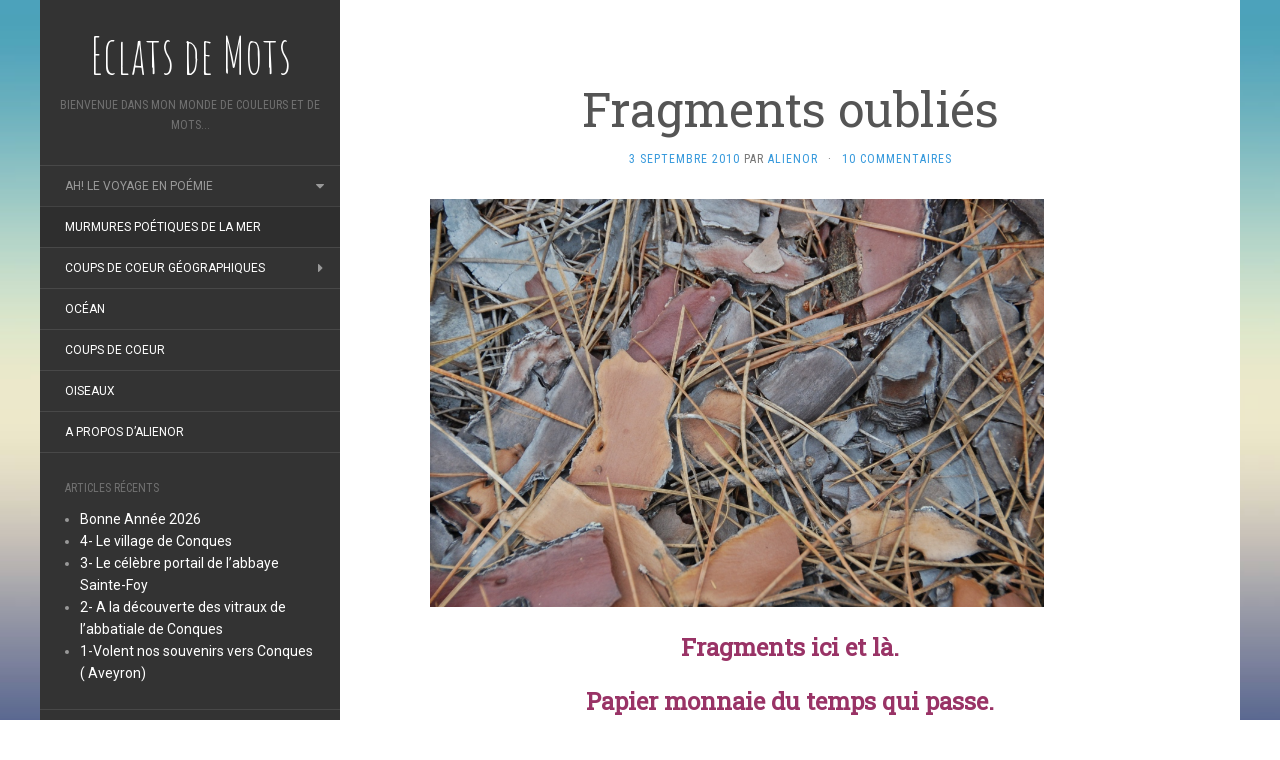

--- FILE ---
content_type: text/html; charset=UTF-8
request_url: https://www.eclats-de-mots.fr/2010/09/03/fragments-oublies/
body_size: 11332
content:
<!DOCTYPE html>
<html lang="fr-FR">
<head>
		<meta charset="UTF-8" />
	<meta http-equiv="X-UA-Compatible" content="IE=edge">
	<meta name="viewport" content="width=device-width, initial-scale=1.0" />
	<link rel="profile" href="http://gmpg.org/xfn/11" />
	<link rel="pingback" href="https://www.eclats-de-mots.fr/xmlrpc.php" />
	<title>Fragments oubliés &#8211; Eclats de Mots</title>
<meta name='robots' content='max-image-preview:large' />
<link rel='dns-prefetch' href='//fonts.googleapis.com' />
<link rel="alternate" type="application/rss+xml" title="Eclats de Mots &raquo; Flux" href="https://www.eclats-de-mots.fr/feed/" />
<link rel="alternate" type="application/rss+xml" title="Eclats de Mots &raquo; Flux des commentaires" href="https://www.eclats-de-mots.fr/comments/feed/" />
<link rel="alternate" type="application/rss+xml" title="Eclats de Mots &raquo; Fragments oubliés Flux des commentaires" href="https://www.eclats-de-mots.fr/2010/09/03/fragments-oublies/feed/" />
<script type="text/javascript">
window._wpemojiSettings = {"baseUrl":"https:\/\/s.w.org\/images\/core\/emoji\/14.0.0\/72x72\/","ext":".png","svgUrl":"https:\/\/s.w.org\/images\/core\/emoji\/14.0.0\/svg\/","svgExt":".svg","source":{"concatemoji":"https:\/\/www.eclats-de-mots.fr\/wp-includes\/js\/wp-emoji-release.min.js?ver=6.1.1"}};
/*! This file is auto-generated */
!function(e,a,t){var n,r,o,i=a.createElement("canvas"),p=i.getContext&&i.getContext("2d");function s(e,t){var a=String.fromCharCode,e=(p.clearRect(0,0,i.width,i.height),p.fillText(a.apply(this,e),0,0),i.toDataURL());return p.clearRect(0,0,i.width,i.height),p.fillText(a.apply(this,t),0,0),e===i.toDataURL()}function c(e){var t=a.createElement("script");t.src=e,t.defer=t.type="text/javascript",a.getElementsByTagName("head")[0].appendChild(t)}for(o=Array("flag","emoji"),t.supports={everything:!0,everythingExceptFlag:!0},r=0;r<o.length;r++)t.supports[o[r]]=function(e){if(p&&p.fillText)switch(p.textBaseline="top",p.font="600 32px Arial",e){case"flag":return s([127987,65039,8205,9895,65039],[127987,65039,8203,9895,65039])?!1:!s([55356,56826,55356,56819],[55356,56826,8203,55356,56819])&&!s([55356,57332,56128,56423,56128,56418,56128,56421,56128,56430,56128,56423,56128,56447],[55356,57332,8203,56128,56423,8203,56128,56418,8203,56128,56421,8203,56128,56430,8203,56128,56423,8203,56128,56447]);case"emoji":return!s([129777,127995,8205,129778,127999],[129777,127995,8203,129778,127999])}return!1}(o[r]),t.supports.everything=t.supports.everything&&t.supports[o[r]],"flag"!==o[r]&&(t.supports.everythingExceptFlag=t.supports.everythingExceptFlag&&t.supports[o[r]]);t.supports.everythingExceptFlag=t.supports.everythingExceptFlag&&!t.supports.flag,t.DOMReady=!1,t.readyCallback=function(){t.DOMReady=!0},t.supports.everything||(n=function(){t.readyCallback()},a.addEventListener?(a.addEventListener("DOMContentLoaded",n,!1),e.addEventListener("load",n,!1)):(e.attachEvent("onload",n),a.attachEvent("onreadystatechange",function(){"complete"===a.readyState&&t.readyCallback()})),(e=t.source||{}).concatemoji?c(e.concatemoji):e.wpemoji&&e.twemoji&&(c(e.twemoji),c(e.wpemoji)))}(window,document,window._wpemojiSettings);
</script>
<style type="text/css">
img.wp-smiley,
img.emoji {
	display: inline !important;
	border: none !important;
	box-shadow: none !important;
	height: 1em !important;
	width: 1em !important;
	margin: 0 0.07em !important;
	vertical-align: -0.1em !important;
	background: none !important;
	padding: 0 !important;
}
</style>
	<link rel='stylesheet' id='wp-block-library-css' href='https://www.eclats-de-mots.fr/wp-includes/css/dist/block-library/style.min.css?ver=6.1.1' media='all' />
<link rel='stylesheet' id='classic-theme-styles-css' href='https://www.eclats-de-mots.fr/wp-includes/css/classic-themes.min.css?ver=1' media='all' />
<style id='global-styles-inline-css' type='text/css'>
body{--wp--preset--color--black: #000000;--wp--preset--color--cyan-bluish-gray: #abb8c3;--wp--preset--color--white: #ffffff;--wp--preset--color--pale-pink: #f78da7;--wp--preset--color--vivid-red: #cf2e2e;--wp--preset--color--luminous-vivid-orange: #ff6900;--wp--preset--color--luminous-vivid-amber: #fcb900;--wp--preset--color--light-green-cyan: #7bdcb5;--wp--preset--color--vivid-green-cyan: #00d084;--wp--preset--color--pale-cyan-blue: #8ed1fc;--wp--preset--color--vivid-cyan-blue: #0693e3;--wp--preset--color--vivid-purple: #9b51e0;--wp--preset--gradient--vivid-cyan-blue-to-vivid-purple: linear-gradient(135deg,rgba(6,147,227,1) 0%,rgb(155,81,224) 100%);--wp--preset--gradient--light-green-cyan-to-vivid-green-cyan: linear-gradient(135deg,rgb(122,220,180) 0%,rgb(0,208,130) 100%);--wp--preset--gradient--luminous-vivid-amber-to-luminous-vivid-orange: linear-gradient(135deg,rgba(252,185,0,1) 0%,rgba(255,105,0,1) 100%);--wp--preset--gradient--luminous-vivid-orange-to-vivid-red: linear-gradient(135deg,rgba(255,105,0,1) 0%,rgb(207,46,46) 100%);--wp--preset--gradient--very-light-gray-to-cyan-bluish-gray: linear-gradient(135deg,rgb(238,238,238) 0%,rgb(169,184,195) 100%);--wp--preset--gradient--cool-to-warm-spectrum: linear-gradient(135deg,rgb(74,234,220) 0%,rgb(151,120,209) 20%,rgb(207,42,186) 40%,rgb(238,44,130) 60%,rgb(251,105,98) 80%,rgb(254,248,76) 100%);--wp--preset--gradient--blush-light-purple: linear-gradient(135deg,rgb(255,206,236) 0%,rgb(152,150,240) 100%);--wp--preset--gradient--blush-bordeaux: linear-gradient(135deg,rgb(254,205,165) 0%,rgb(254,45,45) 50%,rgb(107,0,62) 100%);--wp--preset--gradient--luminous-dusk: linear-gradient(135deg,rgb(255,203,112) 0%,rgb(199,81,192) 50%,rgb(65,88,208) 100%);--wp--preset--gradient--pale-ocean: linear-gradient(135deg,rgb(255,245,203) 0%,rgb(182,227,212) 50%,rgb(51,167,181) 100%);--wp--preset--gradient--electric-grass: linear-gradient(135deg,rgb(202,248,128) 0%,rgb(113,206,126) 100%);--wp--preset--gradient--midnight: linear-gradient(135deg,rgb(2,3,129) 0%,rgb(40,116,252) 100%);--wp--preset--duotone--dark-grayscale: url('#wp-duotone-dark-grayscale');--wp--preset--duotone--grayscale: url('#wp-duotone-grayscale');--wp--preset--duotone--purple-yellow: url('#wp-duotone-purple-yellow');--wp--preset--duotone--blue-red: url('#wp-duotone-blue-red');--wp--preset--duotone--midnight: url('#wp-duotone-midnight');--wp--preset--duotone--magenta-yellow: url('#wp-duotone-magenta-yellow');--wp--preset--duotone--purple-green: url('#wp-duotone-purple-green');--wp--preset--duotone--blue-orange: url('#wp-duotone-blue-orange');--wp--preset--font-size--small: 13px;--wp--preset--font-size--medium: 20px;--wp--preset--font-size--large: 36px;--wp--preset--font-size--x-large: 42px;--wp--preset--spacing--20: 0.44rem;--wp--preset--spacing--30: 0.67rem;--wp--preset--spacing--40: 1rem;--wp--preset--spacing--50: 1.5rem;--wp--preset--spacing--60: 2.25rem;--wp--preset--spacing--70: 3.38rem;--wp--preset--spacing--80: 5.06rem;}:where(.is-layout-flex){gap: 0.5em;}body .is-layout-flow > .alignleft{float: left;margin-inline-start: 0;margin-inline-end: 2em;}body .is-layout-flow > .alignright{float: right;margin-inline-start: 2em;margin-inline-end: 0;}body .is-layout-flow > .aligncenter{margin-left: auto !important;margin-right: auto !important;}body .is-layout-constrained > .alignleft{float: left;margin-inline-start: 0;margin-inline-end: 2em;}body .is-layout-constrained > .alignright{float: right;margin-inline-start: 2em;margin-inline-end: 0;}body .is-layout-constrained > .aligncenter{margin-left: auto !important;margin-right: auto !important;}body .is-layout-constrained > :where(:not(.alignleft):not(.alignright):not(.alignfull)){max-width: var(--wp--style--global--content-size);margin-left: auto !important;margin-right: auto !important;}body .is-layout-constrained > .alignwide{max-width: var(--wp--style--global--wide-size);}body .is-layout-flex{display: flex;}body .is-layout-flex{flex-wrap: wrap;align-items: center;}body .is-layout-flex > *{margin: 0;}:where(.wp-block-columns.is-layout-flex){gap: 2em;}.has-black-color{color: var(--wp--preset--color--black) !important;}.has-cyan-bluish-gray-color{color: var(--wp--preset--color--cyan-bluish-gray) !important;}.has-white-color{color: var(--wp--preset--color--white) !important;}.has-pale-pink-color{color: var(--wp--preset--color--pale-pink) !important;}.has-vivid-red-color{color: var(--wp--preset--color--vivid-red) !important;}.has-luminous-vivid-orange-color{color: var(--wp--preset--color--luminous-vivid-orange) !important;}.has-luminous-vivid-amber-color{color: var(--wp--preset--color--luminous-vivid-amber) !important;}.has-light-green-cyan-color{color: var(--wp--preset--color--light-green-cyan) !important;}.has-vivid-green-cyan-color{color: var(--wp--preset--color--vivid-green-cyan) !important;}.has-pale-cyan-blue-color{color: var(--wp--preset--color--pale-cyan-blue) !important;}.has-vivid-cyan-blue-color{color: var(--wp--preset--color--vivid-cyan-blue) !important;}.has-vivid-purple-color{color: var(--wp--preset--color--vivid-purple) !important;}.has-black-background-color{background-color: var(--wp--preset--color--black) !important;}.has-cyan-bluish-gray-background-color{background-color: var(--wp--preset--color--cyan-bluish-gray) !important;}.has-white-background-color{background-color: var(--wp--preset--color--white) !important;}.has-pale-pink-background-color{background-color: var(--wp--preset--color--pale-pink) !important;}.has-vivid-red-background-color{background-color: var(--wp--preset--color--vivid-red) !important;}.has-luminous-vivid-orange-background-color{background-color: var(--wp--preset--color--luminous-vivid-orange) !important;}.has-luminous-vivid-amber-background-color{background-color: var(--wp--preset--color--luminous-vivid-amber) !important;}.has-light-green-cyan-background-color{background-color: var(--wp--preset--color--light-green-cyan) !important;}.has-vivid-green-cyan-background-color{background-color: var(--wp--preset--color--vivid-green-cyan) !important;}.has-pale-cyan-blue-background-color{background-color: var(--wp--preset--color--pale-cyan-blue) !important;}.has-vivid-cyan-blue-background-color{background-color: var(--wp--preset--color--vivid-cyan-blue) !important;}.has-vivid-purple-background-color{background-color: var(--wp--preset--color--vivid-purple) !important;}.has-black-border-color{border-color: var(--wp--preset--color--black) !important;}.has-cyan-bluish-gray-border-color{border-color: var(--wp--preset--color--cyan-bluish-gray) !important;}.has-white-border-color{border-color: var(--wp--preset--color--white) !important;}.has-pale-pink-border-color{border-color: var(--wp--preset--color--pale-pink) !important;}.has-vivid-red-border-color{border-color: var(--wp--preset--color--vivid-red) !important;}.has-luminous-vivid-orange-border-color{border-color: var(--wp--preset--color--luminous-vivid-orange) !important;}.has-luminous-vivid-amber-border-color{border-color: var(--wp--preset--color--luminous-vivid-amber) !important;}.has-light-green-cyan-border-color{border-color: var(--wp--preset--color--light-green-cyan) !important;}.has-vivid-green-cyan-border-color{border-color: var(--wp--preset--color--vivid-green-cyan) !important;}.has-pale-cyan-blue-border-color{border-color: var(--wp--preset--color--pale-cyan-blue) !important;}.has-vivid-cyan-blue-border-color{border-color: var(--wp--preset--color--vivid-cyan-blue) !important;}.has-vivid-purple-border-color{border-color: var(--wp--preset--color--vivid-purple) !important;}.has-vivid-cyan-blue-to-vivid-purple-gradient-background{background: var(--wp--preset--gradient--vivid-cyan-blue-to-vivid-purple) !important;}.has-light-green-cyan-to-vivid-green-cyan-gradient-background{background: var(--wp--preset--gradient--light-green-cyan-to-vivid-green-cyan) !important;}.has-luminous-vivid-amber-to-luminous-vivid-orange-gradient-background{background: var(--wp--preset--gradient--luminous-vivid-amber-to-luminous-vivid-orange) !important;}.has-luminous-vivid-orange-to-vivid-red-gradient-background{background: var(--wp--preset--gradient--luminous-vivid-orange-to-vivid-red) !important;}.has-very-light-gray-to-cyan-bluish-gray-gradient-background{background: var(--wp--preset--gradient--very-light-gray-to-cyan-bluish-gray) !important;}.has-cool-to-warm-spectrum-gradient-background{background: var(--wp--preset--gradient--cool-to-warm-spectrum) !important;}.has-blush-light-purple-gradient-background{background: var(--wp--preset--gradient--blush-light-purple) !important;}.has-blush-bordeaux-gradient-background{background: var(--wp--preset--gradient--blush-bordeaux) !important;}.has-luminous-dusk-gradient-background{background: var(--wp--preset--gradient--luminous-dusk) !important;}.has-pale-ocean-gradient-background{background: var(--wp--preset--gradient--pale-ocean) !important;}.has-electric-grass-gradient-background{background: var(--wp--preset--gradient--electric-grass) !important;}.has-midnight-gradient-background{background: var(--wp--preset--gradient--midnight) !important;}.has-small-font-size{font-size: var(--wp--preset--font-size--small) !important;}.has-medium-font-size{font-size: var(--wp--preset--font-size--medium) !important;}.has-large-font-size{font-size: var(--wp--preset--font-size--large) !important;}.has-x-large-font-size{font-size: var(--wp--preset--font-size--x-large) !important;}
.wp-block-navigation a:where(:not(.wp-element-button)){color: inherit;}
:where(.wp-block-columns.is-layout-flex){gap: 2em;}
.wp-block-pullquote{font-size: 1.5em;line-height: 1.6;}
</style>
<link rel='stylesheet' id='titan-adminbar-styles-css' href='https://www.eclats-de-mots.fr/wp-content/plugins/anti-spam/assets/css/admin-bar.css?ver=7.3.5' media='all' />
<link rel='stylesheet' id='flat-fonts-css' href='//fonts.googleapis.com/css?family=Amatic+SC%7CRoboto:400,700%7CRoboto+Slab%7CRoboto+Condensed' media='all' />
<link rel='stylesheet' id='flat-theme-css' href='https://www.eclats-de-mots.fr/wp-content/themes/flat/assets/css/flat.min.css?ver=1.7.11' media='all' />
<link rel='stylesheet' id='flat-style-css' href='https://www.eclats-de-mots.fr/wp-content/themes/flat/style.css?ver=6.1.1' media='all' />
<script src='https://www.eclats-de-mots.fr/wp-includes/js/jquery/jquery.min.js?ver=3.6.1' id='jquery-core-js'></script>
<script src='https://www.eclats-de-mots.fr/wp-includes/js/jquery/jquery-migrate.min.js?ver=3.3.2' id='jquery-migrate-js'></script>
<script src='https://www.eclats-de-mots.fr/wp-content/plugins/wp-ajaxify-comments/js/wp-ajaxify-comments.min.js?ver=1.7.4' id='wpAjaxifyComments-js'></script>
<script src='https://www.eclats-de-mots.fr/wp-content/themes/flat/assets/js/flat.min.js?ver=1.7.11' id='flat-js-js'></script>
<!--[if lt IE 9]>
<script src='https://www.eclats-de-mots.fr/wp-content/themes/flat/assets/js/html5shiv.min.js?ver=3.7.2' id='html5shiv-js'></script>
<![endif]-->
<link rel="https://api.w.org/" href="https://www.eclats-de-mots.fr/wp-json/" /><link rel="alternate" type="application/json" href="https://www.eclats-de-mots.fr/wp-json/wp/v2/posts/742" /><link rel="EditURI" type="application/rsd+xml" title="RSD" href="https://www.eclats-de-mots.fr/xmlrpc.php?rsd" />
<link rel="wlwmanifest" type="application/wlwmanifest+xml" href="https://www.eclats-de-mots.fr/wp-includes/wlwmanifest.xml" />
<meta name="generator" content="WordPress 6.1.1" />
<link rel="canonical" href="https://www.eclats-de-mots.fr/2010/09/03/fragments-oublies/" />
<link rel='shortlink' href='https://www.eclats-de-mots.fr/?p=742' />
<link rel="alternate" type="application/json+oembed" href="https://www.eclats-de-mots.fr/wp-json/oembed/1.0/embed?url=https%3A%2F%2Fwww.eclats-de-mots.fr%2F2010%2F09%2F03%2Ffragments-oublies%2F" />
<link rel="alternate" type="text/xml+oembed" href="https://www.eclats-de-mots.fr/wp-json/oembed/1.0/embed?url=https%3A%2F%2Fwww.eclats-de-mots.fr%2F2010%2F09%2F03%2Ffragments-oublies%2F&#038;format=xml" />
<script type="text/javascript">/* <![CDATA[ */if(!window["WPAC"])var WPAC={};WPAC._Options={<br />
<b>Warning</b>:  Use of undefined constant NONCE_SALT - assumed 'NONCE_SALT' (this will throw an Error in a future version of PHP) in <b>/home/sites/alienor/www/wp-content/plugins/wp-ajaxify-comments/wp-ajaxify-comments.php</b> on line <b>422</b><br />
<br />
<b>Warning</b>:  Use of undefined constant AUTH_SALT - assumed 'AUTH_SALT' (this will throw an Error in a future version of PHP) in <b>/home/sites/alienor/www/wp-content/plugins/wp-ajaxify-comments/wp-ajaxify-comments.php</b> on line <b>422</b><br />
<br />
<b>Warning</b>:  Use of undefined constant SECURE_AUTH_SALT - assumed 'SECURE_AUTH_SALT' (this will throw an Error in a future version of PHP) in <b>/home/sites/alienor/www/wp-content/plugins/wp-ajaxify-comments/wp-ajaxify-comments.php</b> on line <b>422</b><br />
<br />
<b>Warning</b>:  Use of undefined constant LOGGED_IN_SALT - assumed 'LOGGED_IN_SALT' (this will throw an Error in a future version of PHP) in <b>/home/sites/alienor/www/wp-content/plugins/wp-ajaxify-comments/wp-ajaxify-comments.php</b> on line <b>422</b><br />
<br />
<b>Warning</b>:  Use of undefined constant NONCE_SALT - assumed 'NONCE_SALT' (this will throw an Error in a future version of PHP) in <b>/home/sites/alienor/www/wp-content/plugins/wp-ajaxify-comments/wp-ajaxify-comments.php</b> on line <b>422</b><br />
debug:false,selectorCommentForm:"#commentform",selectorCommentsContainer:"#comments,.comments-wrapper",selectorCommentPagingLinks:"#comments [class^='nav-'] a",selectorCommentLinks:"#comments a[href*=\"/comment-page-\"]",selectorRespondContainer:"#respond",selectorErrorContainer:"p:parent",popupCornerRadius:5,popupMarginTop:10,popupWidth:30,popupPadding:5,popupFadeIn:400,popupFadeOut:400,popupTimeout:3000,popupBackgroundColorLoading:"#000",popupTextColorLoading:"#fff",popupBackgroundColorSuccess:"#008000",popupTextColorSuccess:"#fff",popupBackgroundColorError:"#f00",popupTextColorError:"#fff",popupOpacity:70,popupTextAlign:"center",popupTextFontSize:"Default font size",popupZindex:1000,scrollSpeed:500,autoUpdateIdleTime:0,textPosted:"Votre commentaire a été envoyé. Merci!",textPostedUnapproved:"Votre commentaire a été envoyé et est en attente de modération. Merci!",textReloadPage:"Rechargement de la page. Veuillez patienter&hellip;",textPostComment:"Envoi de votre commentaire. Veuillez patienter&hellip;",textRefreshComments:"Loading comments. Please wait&hellip;",textUnknownError:"Une erreur s'est produite, votre commentaire n'a pas été envoyé.",selectorPostContainer:"",commentPagesUrlRegex:"",asyncLoadTrigger:"DomReady",disableUrlUpdate:false,disableScrollToAnchor:false,disableCache:false,enableByQuery:false,commentsEnabled:true,version:"1.7.4"};WPAC._Callbacks={"beforeSelectElements":function(dom){},"beforeUpdateComments":function(newDom,commentUrl){},"afterUpdateComments":function(newDom,commentUrl){},"beforeSubmitComment":function(){},"afterPostComment":function(commentUrl,unapproved){}};/* ]]> */</script><style type="text/css"></style><style type="text/css">#masthead .site-title {font-family:Amatic SC}body {font-family:Roboto }h1,h2,h3,h4,h5,h6 {font-family:Roboto Slab}#masthead .site-description, .hentry .entry-meta {font-family:Roboto Condensed}</style><style type="text/css" id="custom-background-css">
body.custom-background { background-color: #ffffff; background-image: url("https://www.eclats-de-mots.fr/wp-content/themes/flat/assets/img/default-background.jpg"); background-position: left top; background-size: cover; background-repeat: no-repeat; background-attachment: fixed; }
</style>
		</head>

<body class="post-template-default single single-post postid-742 single-format-standard custom-background" itemscope itemtype="http://schema.org/WebPage">
<div id="page">
	<div class="container">
		<div class="row row-offcanvas row-offcanvas-left">
			<div id="secondary" class="col-lg-3">
								<header id="masthead" class="site-header" role="banner">
										<div class="hgroup">
						<h1 class="site-title display-title"><a href="https://www.eclats-de-mots.fr/" title="Eclats de Mots" rel="home"><span itemprop="name">Eclats de Mots</span></a></h1><h2 itemprop="description" class="site-description">Bienvenue dans mon monde de couleurs et de mots...</h2>					</div>
					<button type="button" class="btn btn-link hidden-lg toggle-sidebar" data-toggle="offcanvas" aria-label="Sidebar"><i class="fa fa-gear"></i></button>
					<button type="button" class="btn btn-link hidden-lg toggle-navigation" aria-label="Navigation Menu"><i class="fa fa-bars"></i></button>
					<nav id="site-navigation" class="navigation main-navigation" role="navigation">
						<ul id="menu-menu-1" class="nav-menu"><li id="menu-item-5726" class="menu-item menu-item-type-taxonomy menu-item-object-category current-post-ancestor current-menu-parent current-post-parent menu-item-has-children menu-item-5726"><a href="https://www.eclats-de-mots.fr/category/photo-et-poesie/">AH! LE VOYAGE EN POÉMIE</a>
<ul class="sub-menu">
	<li id="menu-item-5727" class="menu-item menu-item-type-taxonomy menu-item-object-category menu-item-5727"><a href="https://www.eclats-de-mots.fr/category/photo-et-poesie/murmures-de-la-mer/">MURMURES POÉTIQUES DE LA MER</a></li>
</ul>
</li>
<li id="menu-item-5728" class="menu-item menu-item-type-taxonomy menu-item-object-category menu-item-has-children menu-item-5728"><a href="https://www.eclats-de-mots.fr/category/coups-de-coeur-geographiques/">Coups de coeur géographiques</a>
<ul class="sub-menu">
	<li id="menu-item-5729" class="menu-item menu-item-type-taxonomy menu-item-object-category menu-item-has-children menu-item-5729"><a href="https://www.eclats-de-mots.fr/category/coups-de-coeur-geographiques/bordeaux/">BORDEAUX</a>
	<ul class="sub-menu">
		<li id="menu-item-5730" class="menu-item menu-item-type-taxonomy menu-item-object-category menu-item-5730"><a href="https://www.eclats-de-mots.fr/category/coups-de-coeur-geographiques/bordeaux/street-art/">street art</a></li>
	</ul>
</li>
	<li id="menu-item-5731" class="menu-item menu-item-type-taxonomy menu-item-object-category menu-item-5731"><a href="https://www.eclats-de-mots.fr/category/coups-de-coeur-geographiques/estuaire-de-la-gironde/">estuaire de la Gironde</a></li>
	<li id="menu-item-5732" class="menu-item menu-item-type-taxonomy menu-item-object-category menu-item-5732"><a href="https://www.eclats-de-mots.fr/category/coups-de-coeur-geographiques/domaine-de-certes/">Domaine de Certes</a></li>
</ul>
</li>
<li id="menu-item-5733" class="menu-item menu-item-type-taxonomy menu-item-object-category menu-item-5733"><a href="https://www.eclats-de-mots.fr/category/ocean/">océan</a></li>
<li id="menu-item-5734" class="menu-item menu-item-type-taxonomy menu-item-object-category menu-item-5734"><a href="https://www.eclats-de-mots.fr/category/coups-de-coeur/">Coups de coeur</a></li>
<li id="menu-item-5735" class="menu-item menu-item-type-taxonomy menu-item-object-category menu-item-5735"><a href="https://www.eclats-de-mots.fr/category/oiseaux/">oiseaux</a></li>
<li id="menu-item-5725" class="menu-item menu-item-type-post_type menu-item-object-page menu-item-privacy-policy menu-item-5725"><a href="https://www.eclats-de-mots.fr/a-propos-dalienor/">A propos d&rsquo;Alienor</a></li>
</ul>					</nav>
									</header>
				
				<div class="sidebar-offcanvas">
					<div id="main-sidebar" class="widget-area" role="complementary">
						
							<aside id="recent-posts-3" class="widget widget_recent_entries">

								<h3 class='widget-title'>Articles récents</h3>

		<ul>
											<li>
					<a href="https://www.eclats-de-mots.fr/2026/01/01/bonne-annee-2026/">Bonne Année 2026</a>
									</li>
											<li>
					<a href="https://www.eclats-de-mots.fr/2025/08/07/4-le-village-de-conques/">4- Le village de Conques</a>
									</li>
											<li>
					<a href="https://www.eclats-de-mots.fr/2025/06/24/3-le-celebre-portail-de-labbaye-sainte-foy/">3- Le célèbre portail de l&rsquo;abbaye Sainte-Foy</a>
									</li>
											<li>
					<a href="https://www.eclats-de-mots.fr/2025/03/14/a-la-decouverte-des-vitraux-de-labbatiale-de-conques-2/">2- A la découverte des vitraux de l&rsquo;abbatiale de Conques</a>
									</li>
											<li>
					<a href="https://www.eclats-de-mots.fr/2025/01/11/volent-nos-souvenirs-vers-conques/">1-Volent nos souvenirs vers Conques ( Aveyron)</a>
									</li>
					</ul>

							</aside>
					<aside id="linkcat-2" class="widget widget_links">
						<h3 class='widget-title'>Liens</h3>

	<ul class='xoxo blogroll'>
<li><a href="http://www.eclats-de-mots.fr">1 Accueil d&#039;Eclats-de-Mots.fr</a></li>
<li><a href="https://www.muriellejoubert.fr/">1 bis Les jardinsdequetsche1</a></li>
<li><a href="https://escapadesphoto.fr/" rel="noopener" target="_blank">2 Au fil des itinérances chez Sergio</a></li>
<li><a href="http://cerisemarithe.wordpress.com/" rel="friend noopener" target="_blank">3 Aux couleurs de Marithé http://cerisemarithe.wordpress.com/</a></li>
<li><a href="http://espacesinstants.blogspot.com/">4 chez colo: blog français-español</a></li>
<li><a href="http://aufilafil.blogspot.com/">5 chez fifi</a></li>
<li><a href="http://textespretextes.blogspirit.com/">6 chez Tania Notes et lectures d&#039;une bruxelloise</a></li>
<li><a href="http://lesrevesdeugenie.wordpress.com/" title="La Suisse au coeur">7 chez Denise,Les rêves d&#039;Eugénie</a></li>
<li><a href="http://reveusedemots.blogspot.fr/" rel="acquaintance">8 chez Maria- D</a></li>
<li><a href="http://chinou.canalblog.com/">9 Chinou carnets de voyage</a></li>
<li><a href="http://www.artisanne-textile.fr/">91 chez Anne, L&#039;artis-Anne</a></li>
<li><a href="http://michel-staes.e-monsite.com/" rel="friend">92 Historique et actualités des Arbalétriers de Grand Serment Royal et de Saint-Georges de Bruxelles</a></li>
<li><a href="http://beaute.over-blog.net/">B comme beauté</a></li>
<li><a href="https://ecritscris.wordpress.com/">B-POÉZIQUE-ZIQUE, TIQUE ET PIQUE- MOTS ET GRAMMES</a></li>
<li><a href="http://bonheurdujour.blogspirit.com/">Bonheur du jour</a></li>
<li><a href="http://www.haikuduvidetdelaplenitude.blogspot.com/">Chez Danièle l&#039;art du haïku</a></li>
<li><a href="http://lamaisondesmarguerites.wordpress.com/">chez Lou :La Maison des marguerites</a></li>
<li><a href="http://toutenun.eklablog.com/" rel="friend" title="ne pas oublier de visiter aussi :http://le-temps-des-fleurs.over-blog.com/">chez Marithé-fleurs et chez Alain</a></li>
<li><a href="http://rogerdautais.blogspot.fr/">Chez Roger Dautais. Le chemin des grands jardins</a></li>
<li><a href="https://eldorad-oc.blog4ever.com/">chez Ulysse</a></li>
<li><a href="http://motsaiques2.blogspot.com/">JEA</a></li>
<li><a href="http://lereseaumodiano.blogspot.fr/">Le réseau Modiano</a></li>

	</ul>
					</aside>

					<aside id="archives-6" class="widget widget_archive">
						<h3 class='widget-title'>Archives</h3>
		<label class="screen-reader-text" for="archives-dropdown-6">Archives</label>
		<select id="archives-dropdown-6" name="archive-dropdown">
			
			<option value="">Sélectionner un mois</option>
				<option value='https://www.eclats-de-mots.fr/2026/01/'> janvier 2026 </option>
	<option value='https://www.eclats-de-mots.fr/2025/08/'> août 2025 </option>
	<option value='https://www.eclats-de-mots.fr/2025/06/'> juin 2025 </option>
	<option value='https://www.eclats-de-mots.fr/2025/03/'> mars 2025 </option>
	<option value='https://www.eclats-de-mots.fr/2025/01/'> janvier 2025 </option>
	<option value='https://www.eclats-de-mots.fr/2024/12/'> décembre 2024 </option>
	<option value='https://www.eclats-de-mots.fr/2023/12/'> décembre 2023 </option>
	<option value='https://www.eclats-de-mots.fr/2023/02/'> février 2023 </option>
	<option value='https://www.eclats-de-mots.fr/2022/12/'> décembre 2022 </option>
	<option value='https://www.eclats-de-mots.fr/2022/06/'> juin 2022 </option>
	<option value='https://www.eclats-de-mots.fr/2022/01/'> janvier 2022 </option>
	<option value='https://www.eclats-de-mots.fr/2021/03/'> mars 2021 </option>
	<option value='https://www.eclats-de-mots.fr/2020/01/'> janvier 2020 </option>
	<option value='https://www.eclats-de-mots.fr/2019/12/'> décembre 2019 </option>
	<option value='https://www.eclats-de-mots.fr/2019/09/'> septembre 2019 </option>
	<option value='https://www.eclats-de-mots.fr/2019/06/'> juin 2019 </option>
	<option value='https://www.eclats-de-mots.fr/2019/04/'> avril 2019 </option>
	<option value='https://www.eclats-de-mots.fr/2019/03/'> mars 2019 </option>
	<option value='https://www.eclats-de-mots.fr/2019/02/'> février 2019 </option>
	<option value='https://www.eclats-de-mots.fr/2019/01/'> janvier 2019 </option>
	<option value='https://www.eclats-de-mots.fr/2018/12/'> décembre 2018 </option>
	<option value='https://www.eclats-de-mots.fr/2018/11/'> novembre 2018 </option>
	<option value='https://www.eclats-de-mots.fr/2018/09/'> septembre 2018 </option>
	<option value='https://www.eclats-de-mots.fr/2018/08/'> août 2018 </option>
	<option value='https://www.eclats-de-mots.fr/2018/06/'> juin 2018 </option>
	<option value='https://www.eclats-de-mots.fr/2018/05/'> mai 2018 </option>
	<option value='https://www.eclats-de-mots.fr/2018/04/'> avril 2018 </option>
	<option value='https://www.eclats-de-mots.fr/2018/03/'> mars 2018 </option>
	<option value='https://www.eclats-de-mots.fr/2018/02/'> février 2018 </option>
	<option value='https://www.eclats-de-mots.fr/2018/01/'> janvier 2018 </option>
	<option value='https://www.eclats-de-mots.fr/2017/12/'> décembre 2017 </option>
	<option value='https://www.eclats-de-mots.fr/2017/11/'> novembre 2017 </option>
	<option value='https://www.eclats-de-mots.fr/2017/10/'> octobre 2017 </option>
	<option value='https://www.eclats-de-mots.fr/2017/09/'> septembre 2017 </option>
	<option value='https://www.eclats-de-mots.fr/2017/08/'> août 2017 </option>
	<option value='https://www.eclats-de-mots.fr/2017/07/'> juillet 2017 </option>
	<option value='https://www.eclats-de-mots.fr/2017/06/'> juin 2017 </option>
	<option value='https://www.eclats-de-mots.fr/2017/05/'> mai 2017 </option>
	<option value='https://www.eclats-de-mots.fr/2017/03/'> mars 2017 </option>
	<option value='https://www.eclats-de-mots.fr/2017/02/'> février 2017 </option>
	<option value='https://www.eclats-de-mots.fr/2017/01/'> janvier 2017 </option>
	<option value='https://www.eclats-de-mots.fr/2016/12/'> décembre 2016 </option>
	<option value='https://www.eclats-de-mots.fr/2016/11/'> novembre 2016 </option>
	<option value='https://www.eclats-de-mots.fr/2016/10/'> octobre 2016 </option>
	<option value='https://www.eclats-de-mots.fr/2016/09/'> septembre 2016 </option>
	<option value='https://www.eclats-de-mots.fr/2016/08/'> août 2016 </option>
	<option value='https://www.eclats-de-mots.fr/2016/07/'> juillet 2016 </option>
	<option value='https://www.eclats-de-mots.fr/2016/06/'> juin 2016 </option>
	<option value='https://www.eclats-de-mots.fr/2016/05/'> mai 2016 </option>
	<option value='https://www.eclats-de-mots.fr/2016/04/'> avril 2016 </option>
	<option value='https://www.eclats-de-mots.fr/2016/03/'> mars 2016 </option>
	<option value='https://www.eclats-de-mots.fr/2016/02/'> février 2016 </option>
	<option value='https://www.eclats-de-mots.fr/2016/01/'> janvier 2016 </option>
	<option value='https://www.eclats-de-mots.fr/2015/12/'> décembre 2015 </option>
	<option value='https://www.eclats-de-mots.fr/2015/11/'> novembre 2015 </option>
	<option value='https://www.eclats-de-mots.fr/2015/10/'> octobre 2015 </option>
	<option value='https://www.eclats-de-mots.fr/2015/09/'> septembre 2015 </option>
	<option value='https://www.eclats-de-mots.fr/2015/08/'> août 2015 </option>
	<option value='https://www.eclats-de-mots.fr/2015/07/'> juillet 2015 </option>
	<option value='https://www.eclats-de-mots.fr/2015/06/'> juin 2015 </option>
	<option value='https://www.eclats-de-mots.fr/2015/04/'> avril 2015 </option>
	<option value='https://www.eclats-de-mots.fr/2015/03/'> mars 2015 </option>
	<option value='https://www.eclats-de-mots.fr/2015/02/'> février 2015 </option>
	<option value='https://www.eclats-de-mots.fr/2015/01/'> janvier 2015 </option>
	<option value='https://www.eclats-de-mots.fr/2014/12/'> décembre 2014 </option>
	<option value='https://www.eclats-de-mots.fr/2014/11/'> novembre 2014 </option>
	<option value='https://www.eclats-de-mots.fr/2014/10/'> octobre 2014 </option>
	<option value='https://www.eclats-de-mots.fr/2014/09/'> septembre 2014 </option>
	<option value='https://www.eclats-de-mots.fr/2014/08/'> août 2014 </option>
	<option value='https://www.eclats-de-mots.fr/2014/07/'> juillet 2014 </option>
	<option value='https://www.eclats-de-mots.fr/2014/06/'> juin 2014 </option>
	<option value='https://www.eclats-de-mots.fr/2014/05/'> mai 2014 </option>
	<option value='https://www.eclats-de-mots.fr/2014/04/'> avril 2014 </option>
	<option value='https://www.eclats-de-mots.fr/2014/03/'> mars 2014 </option>
	<option value='https://www.eclats-de-mots.fr/2014/02/'> février 2014 </option>
	<option value='https://www.eclats-de-mots.fr/2014/01/'> janvier 2014 </option>
	<option value='https://www.eclats-de-mots.fr/2013/12/'> décembre 2013 </option>
	<option value='https://www.eclats-de-mots.fr/2013/11/'> novembre 2013 </option>
	<option value='https://www.eclats-de-mots.fr/2013/10/'> octobre 2013 </option>
	<option value='https://www.eclats-de-mots.fr/2013/09/'> septembre 2013 </option>
	<option value='https://www.eclats-de-mots.fr/2013/08/'> août 2013 </option>
	<option value='https://www.eclats-de-mots.fr/2013/07/'> juillet 2013 </option>
	<option value='https://www.eclats-de-mots.fr/2013/06/'> juin 2013 </option>
	<option value='https://www.eclats-de-mots.fr/2013/05/'> mai 2013 </option>
	<option value='https://www.eclats-de-mots.fr/2013/04/'> avril 2013 </option>
	<option value='https://www.eclats-de-mots.fr/2013/03/'> mars 2013 </option>
	<option value='https://www.eclats-de-mots.fr/2013/02/'> février 2013 </option>
	<option value='https://www.eclats-de-mots.fr/2013/01/'> janvier 2013 </option>
	<option value='https://www.eclats-de-mots.fr/2012/12/'> décembre 2012 </option>
	<option value='https://www.eclats-de-mots.fr/2012/11/'> novembre 2012 </option>
	<option value='https://www.eclats-de-mots.fr/2012/10/'> octobre 2012 </option>
	<option value='https://www.eclats-de-mots.fr/2012/09/'> septembre 2012 </option>
	<option value='https://www.eclats-de-mots.fr/2012/08/'> août 2012 </option>
	<option value='https://www.eclats-de-mots.fr/2012/07/'> juillet 2012 </option>
	<option value='https://www.eclats-de-mots.fr/2012/06/'> juin 2012 </option>
	<option value='https://www.eclats-de-mots.fr/2012/05/'> mai 2012 </option>
	<option value='https://www.eclats-de-mots.fr/2012/04/'> avril 2012 </option>
	<option value='https://www.eclats-de-mots.fr/2012/03/'> mars 2012 </option>
	<option value='https://www.eclats-de-mots.fr/2012/02/'> février 2012 </option>
	<option value='https://www.eclats-de-mots.fr/2012/01/'> janvier 2012 </option>
	<option value='https://www.eclats-de-mots.fr/2011/12/'> décembre 2011 </option>
	<option value='https://www.eclats-de-mots.fr/2011/11/'> novembre 2011 </option>
	<option value='https://www.eclats-de-mots.fr/2011/10/'> octobre 2011 </option>
	<option value='https://www.eclats-de-mots.fr/2011/09/'> septembre 2011 </option>
	<option value='https://www.eclats-de-mots.fr/2011/08/'> août 2011 </option>
	<option value='https://www.eclats-de-mots.fr/2011/07/'> juillet 2011 </option>
	<option value='https://www.eclats-de-mots.fr/2011/06/'> juin 2011 </option>
	<option value='https://www.eclats-de-mots.fr/2011/05/'> mai 2011 </option>
	<option value='https://www.eclats-de-mots.fr/2011/04/'> avril 2011 </option>
	<option value='https://www.eclats-de-mots.fr/2011/03/'> mars 2011 </option>
	<option value='https://www.eclats-de-mots.fr/2011/02/'> février 2011 </option>
	<option value='https://www.eclats-de-mots.fr/2011/01/'> janvier 2011 </option>
	<option value='https://www.eclats-de-mots.fr/2010/12/'> décembre 2010 </option>
	<option value='https://www.eclats-de-mots.fr/2010/11/'> novembre 2010 </option>
	<option value='https://www.eclats-de-mots.fr/2010/10/'> octobre 2010 </option>
	<option value='https://www.eclats-de-mots.fr/2010/09/'> septembre 2010 </option>
	<option value='https://www.eclats-de-mots.fr/2010/08/'> août 2010 </option>
	<option value='https://www.eclats-de-mots.fr/2010/07/'> juillet 2010 </option>
	<option value='https://www.eclats-de-mots.fr/2010/06/'> juin 2010 </option>
	<option value='https://www.eclats-de-mots.fr/2010/05/'> mai 2010 </option>

		</select>

<script type="text/javascript">
/* <![CDATA[ */
(function() {
	var dropdown = document.getElementById( "archives-dropdown-6" );
	function onSelectChange() {
		if ( dropdown.options[ dropdown.selectedIndex ].value !== '' ) {
			document.location.href = this.options[ this.selectedIndex ].value;
		}
	}
	dropdown.onchange = onSelectChange;
})();
/* ]]> */
</script>
								</aside>
											</div>
				</div>
			</div>

						<div id="primary" class="content-area col-lg-9" itemprop="mainContentOfPage">
							<div id="content" class="site-content" role="main" itemscope itemtype="http://schema.org/Article">
			<article id="post-742" class="post-742 post type-post status-publish format-standard hentry category-photo-et-poesie tag-pins">
	<header class="entry-header">
		<h1 class="entry-title" itemprop="name">Fragments oubliés</h1>
							<div class="entry-meta"><span class="entry-date"><a href="https://www.eclats-de-mots.fr/2010/09/03/fragments-oublies/" rel="bookmark"><time class="entry-date published" datetime="2010-09-03T19:30:48+00:00" itemprop="datepublished">3 septembre 2010</time></a></span> par <span class="author vcard" itemscope itemprop="author" itemtype="http://schema.org/Person"><a class="url fn n" href="https://www.eclats-de-mots.fr/author/admin/" rel="author" itemprop="url"><span itemprop="name">Alienor</span></a></span><span class="sep">&middot;</span><span class="comments-link"><a href="https://www.eclats-de-mots.fr/2010/09/03/fragments-oublies/#comments" itemprop="discussionUrl">10 Commentaires</a></span></div>
			</header>
		
	
	<div class="entry-content" itemprop="articleBody">
				<p><a href="http://www.eclats-de-mots.fr/wp-content/uploads/2010/09/04-08-2010-007.jpg"><img decoding="async" class="alignnone  wp-image-743" title="04 08 2010 007" alt="" src="http://www.eclats-de-mots.fr/wp-content/uploads/2010/09/04-08-2010-007.jpg" width="614" height="409" srcset="https://www.eclats-de-mots.fr/wp-content/uploads/2010/09/04-08-2010-007.jpg 1024w, https://www.eclats-de-mots.fr/wp-content/uploads/2010/09/04-08-2010-007-300x199.jpg 300w" sizes="(max-width: 614px) 100vw, 614px" /></a></p>
<h3 style="text-align: center;"><span style="color: #993366;"><strong>Fragments ici et là.</strong></span></h3>
<h3 style="text-align: center;"><span style="color: #993366;"><strong>Papier monnaie du temps qui passe.</strong></span></h3>
<h3 style="text-align: center;"><span style="color: #993366;"><strong>Caramel ou anthracite</strong></span></h3>
<h3 style="text-align: center;"><span style="color: #993366;"><strong>Bronze craquant sous les semelles</strong></span></h3>
<h3 style="text-align: center;"><span style="color: #993366;"><strong>Qui connaît les matins de brume</strong></span></h3>
<h3 style="text-align: center;"><span style="color: #993366;"><strong>Accrochés aux pinèdes ?</strong></span></h3>
<h3 style="text-align: center;"><span style="color: #993366;"><strong>Plus réelles que les flammes du couchant</strong></span></h3>
<h3 style="text-align: center;"><span style="color: #993366;"><strong>Les aiguilles mikado de notre enfance</strong></span></h3>
<h3 style="text-align: center;"><span style="color: #993366;"><strong>Enfilez, filez les aiguilles de bois</strong></span></h3>
<h3 style="text-align: center;"><span style="color: #993366;"><strong>Et nos mains et nos rêves</strong></span></h3>
<h3 style="text-align: center;"><span style="color: #993366;"><strong>Déchiffrent le langage des signes</strong></span></h3>
<h3 style="text-align: center;"><span style="color: #993366;"><strong>Le feu dans la gorge</strong></span></h3>
<h3 style="text-align: center;"><span style="color: #993366;"><strong>Et au fond la peau tatouée résine.</strong></span></h3>
<h3 style="text-align: center;"><span style="color: #993366;"><strong><br />
</strong></span></h3>
<p style="text-align: center;">
							</div>
		<div class="tags-links"><a href="https://www.eclats-de-mots.fr/tag/pins/" rel="tag">pins</a></div></article>
	
	<nav class="navigation post-navigation" aria-label="Publications">
		<h2 class="screen-reader-text">Navigation de l’article</h2>
		<div class="nav-links"><div class="nav-previous"><a href="https://www.eclats-de-mots.fr/2010/09/02/fruit-des-bois/" rel="prev"><span class="meta-nav" aria-hidden="true">Précédent</span> <span class="screen-reader-text">Article précédent :</span> <span class="post-title">Fruit des bois</span></a></div><div class="nav-next"><a href="https://www.eclats-de-mots.fr/2010/09/04/entre-ecorce-et-peau/" rel="next"><span class="meta-nav" aria-hidden="true">Suivant</span> <span class="screen-reader-text">Article suivant :</span> <span class="post-title">Entre écorce et peau</span></a></div></div>
	</nav>

<div id="comments" class="comments-area">

	
	
		<div id="respond" class="comment-respond">
		<h3 id="reply-title" class="comment-reply-title">Laisser un commentaire</h3><form action="https://www.eclats-de-mots.fr/wp-comments-post.php" method="post" id="commentform" class="comment-form" novalidate><p class="comment-notes"><span id="email-notes">Votre adresse e-mail ne sera pas publiée.</span> <span class="required-field-message">Les champs obligatoires sont indiqués avec <span class="required">*</span></span></p><p class="comment-form-comment"><label for="comment">Commentaire <span class="required">*</span></label> <textarea id="comment" name="comment" cols="45" rows="8" maxlength="65525" required></textarea></p><p class="comment-form-author"><label for="author">Nom <span class="required">*</span></label> <input id="author" name="author" type="text" value="" size="30" maxlength="245" autocomplete="name" required /></p>
<p class="comment-form-email"><label for="email">E-mail <span class="required">*</span></label> <input id="email" name="email" type="email" value="" size="30" maxlength="100" aria-describedby="email-notes" autocomplete="email" required /></p>
<p class="comment-form-url"><label for="url">Site web</label> <input id="url" name="url" type="url" value="" size="30" maxlength="200" autocomplete="url" /></p>
<p class="comment-form-cookies-consent"><input id="wp-comment-cookies-consent" name="wp-comment-cookies-consent" type="checkbox" value="yes" /> <label for="wp-comment-cookies-consent">Enregistrer mon nom, mon e-mail et mon site dans le navigateur pour mon prochain commentaire.</label></p>
<p class="form-submit"><input name="submit" type="submit" id="submit" class="submit" value="Laisser un commentaire" /> <input type='hidden' name='comment_post_ID' value='742' id='comment_post_ID' />
<input type='hidden' name='comment_parent' id='comment_parent' value='0' />
</p><!-- Anti-spam plugin wordpress.org/plugins/anti-spam/ --><div class="wantispam-required-fields"><input type="hidden" name="wantispam_t" class="wantispam-control wantispam-control-t" value="1769175033" /><div class="wantispam-group wantispam-group-q" style="clear: both;">
					<label>Current ye@r <span class="required">*</span></label>
					<input type="hidden" name="wantispam_a" class="wantispam-control wantispam-control-a" value="2026" />
					<input type="text" name="wantispam_q" class="wantispam-control wantispam-control-q" value="7.3.5" autocomplete="off" />
				  </div>
<div class="wantispam-group wantispam-group-e" style="display: none;">
					<label>Leave this field empty</label>
					<input type="text" name="wantispam_e_email_url_website" class="wantispam-control wantispam-control-e" value="" autocomplete="off" />
				  </div>
</div><!--\End Anti-spam plugin --></form>	</div><!-- #respond -->
	
	
</div>

			</div>
											<footer class="site-info" itemscope itemtype="http://schema.org/WPFooter">
										<a href="http://wordpress.org/" title="Plate-forme de publication personnelle à la pointe de la sémantique">Fièrement propulsé par WordPress</a>.
					Thème Flat 1.7.11 par <a rel="nofollow" href="https://themeisle.com/themes/flat/" title="Flat WordPress Theme">Themeisle</a>				</footer>
														</div>
					</div>
	</div>
</div>
<script src='https://www.eclats-de-mots.fr/wp-content/plugins/anti-spam/assets/js/anti-spam.js?ver=7.3.5' id='anti-spam-script-js'></script>
</body>
</html>
